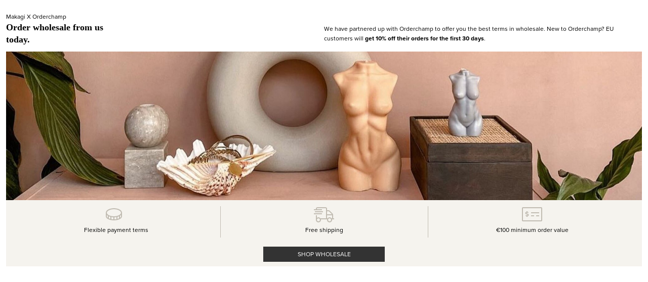

--- FILE ---
content_type: text/html; charset=UTF-8
request_url: https://www.orderchamp.com/invites/widget/open?storefront=U3RvcmVmcm9udDoxNjMxNDk4ODc5NzYyNDMz&widget_type=type_big
body_size: 3881
content:
<!doctype html>
<html lang="en">
<head>    <link href="/rappasoft/laravel-livewire-tables/core.min.css" rel="stylesheet" />     <link href="/rappasoft/laravel-livewire-tables/thirdparty.css" rel="stylesheet" />
  <meta charset="utf-8">
  <meta name="viewport" content="width=device-width, initial-scale=1, shrink-to-fit=no">
  <title>Want to shop Makagi on Orderchamp?</title>

  <link href="https://use.typekit.net/iiw6hgv.css" rel="stylesheet">
  <link href="https://cdn.orderchamp.com/assets/fonts/google-font-lora.css" rel="stylesheet">

      <style>
      /*! tailwindcss v3.1.7 | MIT License | https://tailwindcss.com*/*,:after,:before{box-sizing:border-box;border:0 solid}:after,:before{--tw-content:""}html{line-height:1.5;-webkit-text-size-adjust:100%;-moz-tab-size:4;-o-tab-size:4;tab-size:4;font-family:proxima-nova,Segoe UI,Helvetica,Arial,sans-serif}body{margin:0;line-height:inherit}hr{height:0;color:inherit;border-top-width:1px}abbr:where([title]){-webkit-text-decoration:underline dotted;text-decoration:underline dotted}h1,h2,h3,h4,h5,h6{font-size:inherit;font-weight:inherit}a{color:inherit;text-decoration:inherit}b,strong{font-weight:bolder}code,kbd,pre,samp{font-family:ui-monospace,SFMono-Regular,Menlo,Monaco,Consolas,Liberation Mono,Courier New,monospace;font-size:1em}small{font-size:80%}sub,sup{font-size:75%;line-height:0;position:relative;vertical-align:baseline}sub{bottom:-.25em}sup{top:-.5em}table{text-indent:0;border-color:inherit;border-collapse:collapse}button,input,optgroup,select,textarea{font-family:inherit;font-size:100%;font-weight:inherit;line-height:inherit;color:inherit;margin:0;padding:0}button,select{text-transform:none}[type=button],[type=reset],[type=submit],button{-webkit-appearance:button;background-color:transparent;background-image:none}:-moz-focusring{outline:auto}:-moz-ui-invalid{box-shadow:none}progress{vertical-align:baseline}::-webkit-inner-spin-button,::-webkit-outer-spin-button{height:auto}[type=search]{-webkit-appearance:textfield;outline-offset:-2px}::-webkit-search-decoration{-webkit-appearance:none}::-webkit-file-upload-button{-webkit-appearance:button;font:inherit}summary{display:list-item}blockquote,dd,dl,figure,h1,h2,h3,h4,h5,h6,hr,p,pre{margin:0}fieldset{margin:0}fieldset,legend{padding:0}menu,ol,ul{list-style:none;margin:0;padding:0}textarea{resize:vertical}input::-moz-placeholder, textarea::-moz-placeholder{opacity:1;color:#9ca3af}input::placeholder,textarea::placeholder{opacity:1;color:#9ca3af}[role=button],button{cursor:pointer}:disabled{cursor:default}audio,canvas,embed,iframe,img,object,svg,video{display:block;vertical-align:middle}img,video{max-width:100%;height:auto}html{font-size:12px}.container{margin-left:auto;margin-right:auto}h1{font-family:Lora,serif;font-size:1.5rem;line-height:2rem;font-weight:600}*,:after,:before{--tw-border-spacing-x:0;--tw-border-spacing-y:0;--tw-translate-x:0;--tw-translate-y:0;--tw-rotate:0;--tw-skew-x:0;--tw-skew-y:0;--tw-scale-x:1;--tw-scale-y:1;--tw-pan-x: ;--tw-pan-y: ;--tw-pinch-zoom: ;--tw-scroll-snap-strictness:proximity;--tw-ordinal: ;--tw-slashed-zero: ;--tw-numeric-figure: ;--tw-numeric-spacing: ;--tw-numeric-fraction: ;--tw-ring-inset: ;--tw-ring-offset-width:0px;--tw-ring-offset-color:#fff;--tw-ring-color:rgb(59 130 246/0.5);--tw-ring-offset-shadow:0 0 transparent;--tw-ring-shadow:0 0 transparent;--tw-shadow:0 0 transparent;--tw-shadow-colored:0 0 transparent;--tw-blur: ;--tw-brightness: ;--tw-contrast: ;--tw-grayscale: ;--tw-hue-rotate: ;--tw-invert: ;--tw-saturate: ;--tw-sepia: ;--tw-drop-shadow: ;--tw-backdrop-blur: ;--tw-backdrop-brightness: ;--tw-backdrop-contrast: ;--tw-backdrop-grayscale: ;--tw-backdrop-hue-rotate: ;--tw-backdrop-invert: ;--tw-backdrop-opacity: ;--tw-backdrop-saturate: ;--tw-backdrop-sepia: }::-webkit-backdrop{--tw-border-spacing-x:0;--tw-border-spacing-y:0;--tw-translate-x:0;--tw-translate-y:0;--tw-rotate:0;--tw-skew-x:0;--tw-skew-y:0;--tw-scale-x:1;--tw-scale-y:1;--tw-pan-x: ;--tw-pan-y: ;--tw-pinch-zoom: ;--tw-scroll-snap-strictness:proximity;--tw-ordinal: ;--tw-slashed-zero: ;--tw-numeric-figure: ;--tw-numeric-spacing: ;--tw-numeric-fraction: ;--tw-ring-inset: ;--tw-ring-offset-width:0px;--tw-ring-offset-color:#fff;--tw-ring-color:rgb(59 130 246/0.5);--tw-ring-offset-shadow:0 0 transparent;--tw-ring-shadow:0 0 transparent;--tw-shadow:0 0 transparent;--tw-shadow-colored:0 0 transparent;--tw-blur: ;--tw-brightness: ;--tw-contrast: ;--tw-grayscale: ;--tw-hue-rotate: ;--tw-invert: ;--tw-saturate: ;--tw-sepia: ;--tw-drop-shadow: ;--tw-backdrop-blur: ;--tw-backdrop-brightness: ;--tw-backdrop-contrast: ;--tw-backdrop-grayscale: ;--tw-backdrop-hue-rotate: ;--tw-backdrop-invert: ;--tw-backdrop-opacity: ;--tw-backdrop-saturate: ;--tw-backdrop-sepia: }::backdrop{--tw-border-spacing-x:0;--tw-border-spacing-y:0;--tw-translate-x:0;--tw-translate-y:0;--tw-rotate:0;--tw-skew-x:0;--tw-skew-y:0;--tw-scale-x:1;--tw-scale-y:1;--tw-pan-x: ;--tw-pan-y: ;--tw-pinch-zoom: ;--tw-scroll-snap-strictness:proximity;--tw-ordinal: ;--tw-slashed-zero: ;--tw-numeric-figure: ;--tw-numeric-spacing: ;--tw-numeric-fraction: ;--tw-ring-inset: ;--tw-ring-offset-width:0px;--tw-ring-offset-color:#fff;--tw-ring-color:rgb(59 130 246/0.5);--tw-ring-offset-shadow:0 0 transparent;--tw-ring-shadow:0 0 transparent;--tw-shadow:0 0 transparent;--tw-shadow-colored:0 0 transparent;--tw-blur: ;--tw-brightness: ;--tw-contrast: ;--tw-grayscale: ;--tw-hue-rotate: ;--tw-invert: ;--tw-saturate: ;--tw-sepia: ;--tw-drop-shadow: ;--tw-backdrop-blur: ;--tw-backdrop-brightness: ;--tw-backdrop-contrast: ;--tw-backdrop-grayscale: ;--tw-backdrop-hue-rotate: ;--tw-backdrop-invert: ;--tw-backdrop-opacity: ;--tw-backdrop-saturate: ;--tw-backdrop-sepia: }.container{width:100%}@media (min-width:640px){.container{max-width:640px}}@media (min-width:768px){.container{max-width:768px}}@media (min-width:1024px){.container{max-width:1024px}}@media (min-width:1280px){.container{max-width:1280px}}@media (min-width:1536px){.container{max-width:1536px}}.btn{display:inline-block;cursor:pointer;--tw-bg-opacity:1;background-color:rgb(51 51 51/var(--tw-bg-opacity));padding:.5rem 1rem;--tw-text-opacity:1;color:rgb(255 255 255/var(--tw-text-opacity))}.banner{width:100%;max-height:200px;-o-object-fit:cover;object-fit:cover;width:calc(100% + 2rem);max-width:calc(100% + 2rem);margin-left:-1rem;margin-right:-1rem}@media (min-width:768px){.banner{width:100%;max-width:100%;margin-left:0;margin-right:0}}.absolute{position:absolute}.relative{position:relative}.top-4{top:1rem}.top-0{top:0}.left-0{left:0}.float-right{float:right}.float-left{float:left}.m-0{margin:0}.mx-0{margin-left:0;margin-right:0}.mx-2{margin-left:.5rem;margin-right:.5rem}.my-0{margin-top:0;margin-bottom:0}.mb-4{margin-bottom:1rem}.mt-8{margin-top:2rem}.block{display:block}.inline-block{display:inline-block}.flex{display:flex}.table{display:table}.hidden{display:none}.h-\[25px\]{height:25px}.w-full{width:100%}.w-1\/2{width:50%}.w-1\/3{width:33.333333%}.w-\[40px\]{width:40px}.w-\[240px\]{width:240px}.w-\[1px\]{width:1px}.w-\[20px\]{width:20px}.max-w-\[240px\]{max-width:240px}.max-w-\[270px\]{max-width:270px}.flex-col{flex-direction:column}.items-center{align-items:center}.justify-start{justify-content:flex-start}.justify-center{justify-content:center}.justify-between{justify-content:space-between}.justify-evenly{justify-content:space-evenly}.space-y-4>:not([hidden])~:not([hidden]){--tw-space-y-reverse:0;margin-top:calc(1rem*(1 - var(--tw-space-y-reverse)));margin-bottom:calc(1rem*var(--tw-space-y-reverse))}.space-y-2>:not([hidden])~:not([hidden]){--tw-space-y-reverse:0;margin-top:calc(0.5rem*(1 - var(--tw-space-y-reverse)));margin-bottom:calc(0.5rem*var(--tw-space-y-reverse))}.space-x-2>:not([hidden])~:not([hidden]){--tw-space-x-reverse:0;margin-right:calc(0.5rem*var(--tw-space-x-reverse));margin-left:calc(0.5rem*(1 - var(--tw-space-x-reverse)))}.space-y-0>:not([hidden])~:not([hidden]){--tw-space-y-reverse:0;margin-top:calc(0px*(1 - var(--tw-space-y-reverse)));margin-bottom:calc(0px*var(--tw-space-y-reverse))}.space-x-4>:not([hidden])~:not([hidden]){--tw-space-x-reverse:0;margin-right:calc(1rem*var(--tw-space-x-reverse));margin-left:calc(1rem*(1 - var(--tw-space-x-reverse)))}.space-x-0>:not([hidden])~:not([hidden]){--tw-space-x-reverse:0;margin-right:calc(0px*var(--tw-space-x-reverse));margin-left:calc(0px*(1 - var(--tw-space-x-reverse)))}.divide-x>:not([hidden])~:not([hidden]){--tw-divide-x-reverse:0;border-right-width:calc(1px*var(--tw-divide-x-reverse));border-left-width:calc(1px*(1 - var(--tw-divide-x-reverse)))}.divide-\[\#C1BCB2\]>:not([hidden])~:not([hidden]){--tw-divide-opacity:1;border-color:rgb(193 188 178/var(--tw-divide-opacity))}.bg-creme{--tw-bg-opacity:1;background-color:rgb(245 243 238/var(--tw-bg-opacity))}.bg-white{--tw-bg-opacity:1;background-color:rgb(255 255 255/var(--tw-bg-opacity))}.fill-white{fill:#fff}.fill-\[\#C1BCB2\]{fill:#c1bcb2}.object-fill{-o-object-fit:fill;object-fit:fill}.p-0{padding:0}.p-4{padding:1rem}.p-2{padding:.5rem}.px-4{padding-left:1rem;padding-right:1rem}.px-0{padding-left:0;padding-right:0}.py-4{padding-top:1rem;padding-bottom:1rem}.py-8{padding-top:2rem;padding-bottom:2rem}.py-2{padding-top:.5rem;padding-bottom:.5rem}.pt-12{padding-top:3rem}.pb-8{padding-bottom:2rem}.pb-3{padding-bottom:.75rem}.pt-4{padding-top:1rem}.pt-2{padding-top:.5rem}.text-center{text-align:center}.align-top{vertical-align:top}.font-bold{font-weight:700}.leading-relaxed{line-height:1.625}.content-\[\'\'\]{--tw-content:"";content:var(--tw-content)}
    </style>
  <script src="/rappasoft/laravel-livewire-tables/core.min.js"  ></script> <script src="/rappasoft/laravel-livewire-tables/thirdparty.min.js"  ></script></head>
<body>
  <div class="container-fluid bg-white py-8 px-4">
    <p class="col px-0">
        Makagi X Orderchamp
    </p>
    <div class="mb-4 flex items-center justify-between space-y-0 space-x-4">
        <h1>Order wholesale from us <br> today.</h1>
        <p class="w-1/2 leading-relaxed">We have partnered up with Orderchamp to offer you the best terms in wholesale. New to Orderchamp? EU customers will <b>get 10% off their orders for the first 30 days</b>.</p>
    </div>
    <div class="w-100">
        <img src="https://cdn.orderchamp.com/storefronts/1631498879762433/header.jpg?20211222153945" class="mx-0 w-full object-fill" />
    </div>
    <div class="bg-creme pb-3">
        <div class="flex space-y-0 divide-x divide-[#C1BCB2] p-4">
            <div class="flex w-1/3 flex-col items-center justify-center">
                <svg
                    xmlns="http://www.w3.org/2000/svg"
                    class="w-[40px] fill-[#C1BCB2]"
                    viewBox="0 0 640 512"
                >
                    <path
                        d="M256 64C114.67 64 0 128.44 0 208v112c0 70.72 114.67 128 256 128s256-57.28 256-128V208c0-79.56-114.67-144-256-144zM64 366.61C43.69 352 32 335.68 32 320v-42.34A183.65 183.65 0 0 0 64 303zm80 35.32A306.25 306.25 0 0 1 96 385v-64.69a327.39 327.39 0 0 0 48 17zm96 13.68a450 450 0 0 1-64-6.61v-64.27a442.1 442.1 0 0 0 64 6.53zm96-6.61a450 450 0 0 1-64 6.64v-64.38a442.1 442.1 0 0 0 64-6.53zm80-24a306.25 306.25 0 0 1-48 16.9v-64.6a327.39 327.39 0 0 0 48-17zm64-65c0 15.68-11.69 32-32 46.61V303a183.65 183.65 0 0 0 32-25.37zm-224 0c-132 0-224-59-224-112S124 96 256 96s224 59 224 112-92 112-224 112z"
                    />
                </svg>
                <span class="p-2 text-center"
                    >Flexible payment terms</span
                >
            </div>
            <div class="flex w-1/3 flex-col items-center justify-start">
                <svg
                    xmlns="http://www.w3.org/2000/svg"
                    class="w-[40px] fill-[#C1BCB2]"
                    viewBox="0 0 640 512"
                >
                    <path
                        d="M280 192c4.4 0 8-3.6 8-8v-16c0-4.4-3.6-8-8-8H40c-4.4 0-8 3.6-8 8v16c0 4.4 3.6 8 8 8h240zm352 192h-24V275.9c0-16.8-6.8-33.3-18.8-45.2l-83.9-83.9c-11.8-12-28.3-18.8-45.2-18.8H416V78.6c0-25.7-22.2-46.6-49.4-46.6H113.4C86.2 32 64 52.9 64 78.6V96H8c-4.4 0-8 3.6-8 8v16c0 4.4 3.6 8 8 8h240c4.4 0 8-3.6 8-8v-16c0-4.4-3.6-8-8-8H96V78.6c0-8.1 7.8-14.6 17.4-14.6h253.2c9.6 0 17.4 6.5 17.4 14.6V384H207.6C193 364.7 170 352 144 352c-18.1 0-34.6 6.2-48 16.4V288H64v144c0 44.2 35.8 80 80 80s80-35.8 80-80c0-5.5-.6-10.8-1.6-16h195.2c-1.1 5.2-1.6 10.5-1.6 16 0 44.2 35.8 80 80 80s80-35.8 80-80c0-5.5-.6-10.8-1.6-16H632c4.4 0 8-3.6 8-8v-16c0-4.4-3.6-8-8-8zm-488 96c-26.5 0-48-21.5-48-48s21.5-48 48-48 48 21.5 48 48-21.5 48-48 48zm272-320h44.1c8.4 0 16.7 3.4 22.6 9.4l83.9 83.9c.8.8 1.1 1.9 1.8 2.8H416V160zm80 320c-26.5 0-48-21.5-48-48s21.5-48 48-48 48 21.5 48 48-21.5 48-48 48zm80-96h-16.4C545 364.7 522 352 496 352s-49 12.7-63.6 32H416v-96h160v96zM256 248v-16c0-4.4-3.6-8-8-8H8c-4.4 0-8 3.6-8 8v16c0 4.4 3.6 8 8 8h240c4.4 0 8-3.6 8-8z"
                    />
                </svg>
                <span class="p-2 text-center"
                    >Free shipping</span
                >
            </div>
            <div class="flex w-1/3 flex-col items-center justify-center">
                <svg
                    xmlns="http://www.w3.org/2000/svg"
                    class="w-[40px] fill-[#C1BCB2]"
                    viewBox="0 0 640 512"
                >
                    <path
                        d="M608 32H32C14.33 32 0 46.33 0 64v384c0 17.67 14.33 32 32 32h576c17.67 0 32-14.33 32-32V64c0-17.67-14.33-32-32-32zm0 416H32V64h576v384zM296 320h80c4.42 0 8-3.58 8-8v-16c0-4.42-3.58-8-8-8h-80c-4.42 0-8 3.58-8 8v16c0 4.42 3.58 8 8 8zm240-32h-80c-4.42 0-8 3.58-8 8v16c0 4.42 3.58 8 8 8h80c4.42 0 8-3.58 8-8v-16c0-4.42-3.58-8-8-8zm-240-64h240c4.42 0 8-3.58 8-8v-16c0-4.42-3.58-8-8-8H296c-4.42 0-8 3.58-8 8v16c0 4.42 3.58 8 8 8zm-161.28 33.72l42.19 11.44c4.19 1.14 7.09 4.55 7.09 8.3 0 4.8-4.5 8.7-10.06 8.7H147.6c-4.15 0-8.23-1.04-11.77-2.95-3.08-1.67-6.84-1.37-9.24 1.18l-12.07 12.73c-3.11 3.28-2.6 8.64 1.13 11.19 8.3 5.65 18.06 8.88 28.35 9.52V328c0 4.42 3.58 8 8 8h16c4.42 0 8-3.58 8-8v-10.25c22.18-1.1 40-18.57 40-40.3 0-18.17-12.62-34.28-30.72-39.17l-42.19-11.44c-4.19-1.14-7.09-4.55-7.09-8.3 0-4.8 4.5-8.7 10.06-8.7h26.34c4.15 0 8.23 1.04 11.77 2.95 3.08 1.66 6.84 1.37 9.24-1.18l12.07-12.73c3.11-3.28 2.6-8.64-1.13-11.19-8.3-5.65-18.06-8.88-28.35-9.52V168c0-4.42-3.58-8-8-8h-16c-4.42 0-8 3.58-8 8v10.25c-22.18 1.1-40 18.57-40 40.3 0 18.17 12.62 34.28 30.72 39.17z"
                    />
                </svg>
                <span class="p-2 text-center"
                    >€100 minimum order value</span
                >
            </div>
        </div>
        <div class="text-center pt-2">
            <a
                target="_blank"
                href="https://www.orderchamp.com/invites/widget/accept?storefront=U3RvcmVmcm9udDoxNjMxNDk4ODc5NzYyNDMz&amp;widget_type=type_big"
                class="btn w-[240px] max-w-[240px]"
                >SHOP WHOLESALE</a
            >
        </div>
    </div>
</div>
</body>
</html>
